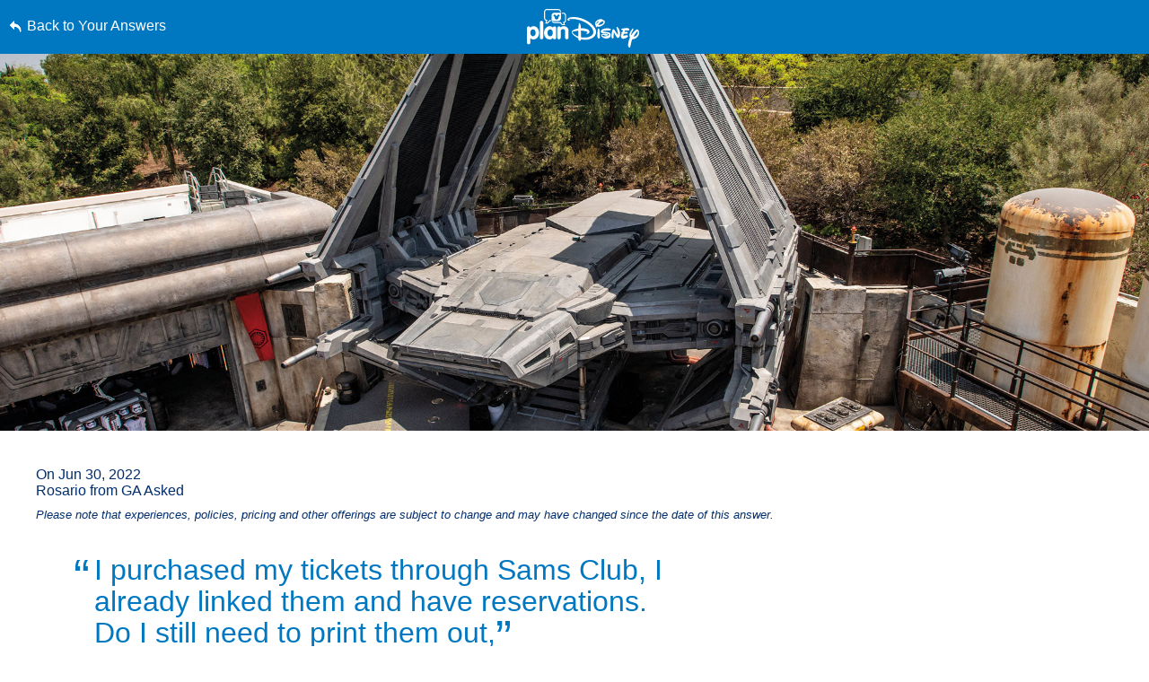

--- FILE ---
content_type: text/html; charset=utf-8
request_url: https://www.google.com/recaptcha/enterprise/anchor?ar=1&k=6LfbOnokAAAAAFl3-2lPl5KiSAxrwhYROJFl_QVT&co=aHR0cHM6Ly9jZG4ucmVnaXN0ZXJkaXNuZXkuZ28uY29tOjQ0Mw..&hl=en&v=PoyoqOPhxBO7pBk68S4YbpHZ&size=invisible&anchor-ms=20000&execute-ms=30000&cb=gemqb67zvq99
body_size: 48532
content:
<!DOCTYPE HTML><html dir="ltr" lang="en"><head><meta http-equiv="Content-Type" content="text/html; charset=UTF-8">
<meta http-equiv="X-UA-Compatible" content="IE=edge">
<title>reCAPTCHA</title>
<style type="text/css">
/* cyrillic-ext */
@font-face {
  font-family: 'Roboto';
  font-style: normal;
  font-weight: 400;
  font-stretch: 100%;
  src: url(//fonts.gstatic.com/s/roboto/v48/KFO7CnqEu92Fr1ME7kSn66aGLdTylUAMa3GUBHMdazTgWw.woff2) format('woff2');
  unicode-range: U+0460-052F, U+1C80-1C8A, U+20B4, U+2DE0-2DFF, U+A640-A69F, U+FE2E-FE2F;
}
/* cyrillic */
@font-face {
  font-family: 'Roboto';
  font-style: normal;
  font-weight: 400;
  font-stretch: 100%;
  src: url(//fonts.gstatic.com/s/roboto/v48/KFO7CnqEu92Fr1ME7kSn66aGLdTylUAMa3iUBHMdazTgWw.woff2) format('woff2');
  unicode-range: U+0301, U+0400-045F, U+0490-0491, U+04B0-04B1, U+2116;
}
/* greek-ext */
@font-face {
  font-family: 'Roboto';
  font-style: normal;
  font-weight: 400;
  font-stretch: 100%;
  src: url(//fonts.gstatic.com/s/roboto/v48/KFO7CnqEu92Fr1ME7kSn66aGLdTylUAMa3CUBHMdazTgWw.woff2) format('woff2');
  unicode-range: U+1F00-1FFF;
}
/* greek */
@font-face {
  font-family: 'Roboto';
  font-style: normal;
  font-weight: 400;
  font-stretch: 100%;
  src: url(//fonts.gstatic.com/s/roboto/v48/KFO7CnqEu92Fr1ME7kSn66aGLdTylUAMa3-UBHMdazTgWw.woff2) format('woff2');
  unicode-range: U+0370-0377, U+037A-037F, U+0384-038A, U+038C, U+038E-03A1, U+03A3-03FF;
}
/* math */
@font-face {
  font-family: 'Roboto';
  font-style: normal;
  font-weight: 400;
  font-stretch: 100%;
  src: url(//fonts.gstatic.com/s/roboto/v48/KFO7CnqEu92Fr1ME7kSn66aGLdTylUAMawCUBHMdazTgWw.woff2) format('woff2');
  unicode-range: U+0302-0303, U+0305, U+0307-0308, U+0310, U+0312, U+0315, U+031A, U+0326-0327, U+032C, U+032F-0330, U+0332-0333, U+0338, U+033A, U+0346, U+034D, U+0391-03A1, U+03A3-03A9, U+03B1-03C9, U+03D1, U+03D5-03D6, U+03F0-03F1, U+03F4-03F5, U+2016-2017, U+2034-2038, U+203C, U+2040, U+2043, U+2047, U+2050, U+2057, U+205F, U+2070-2071, U+2074-208E, U+2090-209C, U+20D0-20DC, U+20E1, U+20E5-20EF, U+2100-2112, U+2114-2115, U+2117-2121, U+2123-214F, U+2190, U+2192, U+2194-21AE, U+21B0-21E5, U+21F1-21F2, U+21F4-2211, U+2213-2214, U+2216-22FF, U+2308-230B, U+2310, U+2319, U+231C-2321, U+2336-237A, U+237C, U+2395, U+239B-23B7, U+23D0, U+23DC-23E1, U+2474-2475, U+25AF, U+25B3, U+25B7, U+25BD, U+25C1, U+25CA, U+25CC, U+25FB, U+266D-266F, U+27C0-27FF, U+2900-2AFF, U+2B0E-2B11, U+2B30-2B4C, U+2BFE, U+3030, U+FF5B, U+FF5D, U+1D400-1D7FF, U+1EE00-1EEFF;
}
/* symbols */
@font-face {
  font-family: 'Roboto';
  font-style: normal;
  font-weight: 400;
  font-stretch: 100%;
  src: url(//fonts.gstatic.com/s/roboto/v48/KFO7CnqEu92Fr1ME7kSn66aGLdTylUAMaxKUBHMdazTgWw.woff2) format('woff2');
  unicode-range: U+0001-000C, U+000E-001F, U+007F-009F, U+20DD-20E0, U+20E2-20E4, U+2150-218F, U+2190, U+2192, U+2194-2199, U+21AF, U+21E6-21F0, U+21F3, U+2218-2219, U+2299, U+22C4-22C6, U+2300-243F, U+2440-244A, U+2460-24FF, U+25A0-27BF, U+2800-28FF, U+2921-2922, U+2981, U+29BF, U+29EB, U+2B00-2BFF, U+4DC0-4DFF, U+FFF9-FFFB, U+10140-1018E, U+10190-1019C, U+101A0, U+101D0-101FD, U+102E0-102FB, U+10E60-10E7E, U+1D2C0-1D2D3, U+1D2E0-1D37F, U+1F000-1F0FF, U+1F100-1F1AD, U+1F1E6-1F1FF, U+1F30D-1F30F, U+1F315, U+1F31C, U+1F31E, U+1F320-1F32C, U+1F336, U+1F378, U+1F37D, U+1F382, U+1F393-1F39F, U+1F3A7-1F3A8, U+1F3AC-1F3AF, U+1F3C2, U+1F3C4-1F3C6, U+1F3CA-1F3CE, U+1F3D4-1F3E0, U+1F3ED, U+1F3F1-1F3F3, U+1F3F5-1F3F7, U+1F408, U+1F415, U+1F41F, U+1F426, U+1F43F, U+1F441-1F442, U+1F444, U+1F446-1F449, U+1F44C-1F44E, U+1F453, U+1F46A, U+1F47D, U+1F4A3, U+1F4B0, U+1F4B3, U+1F4B9, U+1F4BB, U+1F4BF, U+1F4C8-1F4CB, U+1F4D6, U+1F4DA, U+1F4DF, U+1F4E3-1F4E6, U+1F4EA-1F4ED, U+1F4F7, U+1F4F9-1F4FB, U+1F4FD-1F4FE, U+1F503, U+1F507-1F50B, U+1F50D, U+1F512-1F513, U+1F53E-1F54A, U+1F54F-1F5FA, U+1F610, U+1F650-1F67F, U+1F687, U+1F68D, U+1F691, U+1F694, U+1F698, U+1F6AD, U+1F6B2, U+1F6B9-1F6BA, U+1F6BC, U+1F6C6-1F6CF, U+1F6D3-1F6D7, U+1F6E0-1F6EA, U+1F6F0-1F6F3, U+1F6F7-1F6FC, U+1F700-1F7FF, U+1F800-1F80B, U+1F810-1F847, U+1F850-1F859, U+1F860-1F887, U+1F890-1F8AD, U+1F8B0-1F8BB, U+1F8C0-1F8C1, U+1F900-1F90B, U+1F93B, U+1F946, U+1F984, U+1F996, U+1F9E9, U+1FA00-1FA6F, U+1FA70-1FA7C, U+1FA80-1FA89, U+1FA8F-1FAC6, U+1FACE-1FADC, U+1FADF-1FAE9, U+1FAF0-1FAF8, U+1FB00-1FBFF;
}
/* vietnamese */
@font-face {
  font-family: 'Roboto';
  font-style: normal;
  font-weight: 400;
  font-stretch: 100%;
  src: url(//fonts.gstatic.com/s/roboto/v48/KFO7CnqEu92Fr1ME7kSn66aGLdTylUAMa3OUBHMdazTgWw.woff2) format('woff2');
  unicode-range: U+0102-0103, U+0110-0111, U+0128-0129, U+0168-0169, U+01A0-01A1, U+01AF-01B0, U+0300-0301, U+0303-0304, U+0308-0309, U+0323, U+0329, U+1EA0-1EF9, U+20AB;
}
/* latin-ext */
@font-face {
  font-family: 'Roboto';
  font-style: normal;
  font-weight: 400;
  font-stretch: 100%;
  src: url(//fonts.gstatic.com/s/roboto/v48/KFO7CnqEu92Fr1ME7kSn66aGLdTylUAMa3KUBHMdazTgWw.woff2) format('woff2');
  unicode-range: U+0100-02BA, U+02BD-02C5, U+02C7-02CC, U+02CE-02D7, U+02DD-02FF, U+0304, U+0308, U+0329, U+1D00-1DBF, U+1E00-1E9F, U+1EF2-1EFF, U+2020, U+20A0-20AB, U+20AD-20C0, U+2113, U+2C60-2C7F, U+A720-A7FF;
}
/* latin */
@font-face {
  font-family: 'Roboto';
  font-style: normal;
  font-weight: 400;
  font-stretch: 100%;
  src: url(//fonts.gstatic.com/s/roboto/v48/KFO7CnqEu92Fr1ME7kSn66aGLdTylUAMa3yUBHMdazQ.woff2) format('woff2');
  unicode-range: U+0000-00FF, U+0131, U+0152-0153, U+02BB-02BC, U+02C6, U+02DA, U+02DC, U+0304, U+0308, U+0329, U+2000-206F, U+20AC, U+2122, U+2191, U+2193, U+2212, U+2215, U+FEFF, U+FFFD;
}
/* cyrillic-ext */
@font-face {
  font-family: 'Roboto';
  font-style: normal;
  font-weight: 500;
  font-stretch: 100%;
  src: url(//fonts.gstatic.com/s/roboto/v48/KFO7CnqEu92Fr1ME7kSn66aGLdTylUAMa3GUBHMdazTgWw.woff2) format('woff2');
  unicode-range: U+0460-052F, U+1C80-1C8A, U+20B4, U+2DE0-2DFF, U+A640-A69F, U+FE2E-FE2F;
}
/* cyrillic */
@font-face {
  font-family: 'Roboto';
  font-style: normal;
  font-weight: 500;
  font-stretch: 100%;
  src: url(//fonts.gstatic.com/s/roboto/v48/KFO7CnqEu92Fr1ME7kSn66aGLdTylUAMa3iUBHMdazTgWw.woff2) format('woff2');
  unicode-range: U+0301, U+0400-045F, U+0490-0491, U+04B0-04B1, U+2116;
}
/* greek-ext */
@font-face {
  font-family: 'Roboto';
  font-style: normal;
  font-weight: 500;
  font-stretch: 100%;
  src: url(//fonts.gstatic.com/s/roboto/v48/KFO7CnqEu92Fr1ME7kSn66aGLdTylUAMa3CUBHMdazTgWw.woff2) format('woff2');
  unicode-range: U+1F00-1FFF;
}
/* greek */
@font-face {
  font-family: 'Roboto';
  font-style: normal;
  font-weight: 500;
  font-stretch: 100%;
  src: url(//fonts.gstatic.com/s/roboto/v48/KFO7CnqEu92Fr1ME7kSn66aGLdTylUAMa3-UBHMdazTgWw.woff2) format('woff2');
  unicode-range: U+0370-0377, U+037A-037F, U+0384-038A, U+038C, U+038E-03A1, U+03A3-03FF;
}
/* math */
@font-face {
  font-family: 'Roboto';
  font-style: normal;
  font-weight: 500;
  font-stretch: 100%;
  src: url(//fonts.gstatic.com/s/roboto/v48/KFO7CnqEu92Fr1ME7kSn66aGLdTylUAMawCUBHMdazTgWw.woff2) format('woff2');
  unicode-range: U+0302-0303, U+0305, U+0307-0308, U+0310, U+0312, U+0315, U+031A, U+0326-0327, U+032C, U+032F-0330, U+0332-0333, U+0338, U+033A, U+0346, U+034D, U+0391-03A1, U+03A3-03A9, U+03B1-03C9, U+03D1, U+03D5-03D6, U+03F0-03F1, U+03F4-03F5, U+2016-2017, U+2034-2038, U+203C, U+2040, U+2043, U+2047, U+2050, U+2057, U+205F, U+2070-2071, U+2074-208E, U+2090-209C, U+20D0-20DC, U+20E1, U+20E5-20EF, U+2100-2112, U+2114-2115, U+2117-2121, U+2123-214F, U+2190, U+2192, U+2194-21AE, U+21B0-21E5, U+21F1-21F2, U+21F4-2211, U+2213-2214, U+2216-22FF, U+2308-230B, U+2310, U+2319, U+231C-2321, U+2336-237A, U+237C, U+2395, U+239B-23B7, U+23D0, U+23DC-23E1, U+2474-2475, U+25AF, U+25B3, U+25B7, U+25BD, U+25C1, U+25CA, U+25CC, U+25FB, U+266D-266F, U+27C0-27FF, U+2900-2AFF, U+2B0E-2B11, U+2B30-2B4C, U+2BFE, U+3030, U+FF5B, U+FF5D, U+1D400-1D7FF, U+1EE00-1EEFF;
}
/* symbols */
@font-face {
  font-family: 'Roboto';
  font-style: normal;
  font-weight: 500;
  font-stretch: 100%;
  src: url(//fonts.gstatic.com/s/roboto/v48/KFO7CnqEu92Fr1ME7kSn66aGLdTylUAMaxKUBHMdazTgWw.woff2) format('woff2');
  unicode-range: U+0001-000C, U+000E-001F, U+007F-009F, U+20DD-20E0, U+20E2-20E4, U+2150-218F, U+2190, U+2192, U+2194-2199, U+21AF, U+21E6-21F0, U+21F3, U+2218-2219, U+2299, U+22C4-22C6, U+2300-243F, U+2440-244A, U+2460-24FF, U+25A0-27BF, U+2800-28FF, U+2921-2922, U+2981, U+29BF, U+29EB, U+2B00-2BFF, U+4DC0-4DFF, U+FFF9-FFFB, U+10140-1018E, U+10190-1019C, U+101A0, U+101D0-101FD, U+102E0-102FB, U+10E60-10E7E, U+1D2C0-1D2D3, U+1D2E0-1D37F, U+1F000-1F0FF, U+1F100-1F1AD, U+1F1E6-1F1FF, U+1F30D-1F30F, U+1F315, U+1F31C, U+1F31E, U+1F320-1F32C, U+1F336, U+1F378, U+1F37D, U+1F382, U+1F393-1F39F, U+1F3A7-1F3A8, U+1F3AC-1F3AF, U+1F3C2, U+1F3C4-1F3C6, U+1F3CA-1F3CE, U+1F3D4-1F3E0, U+1F3ED, U+1F3F1-1F3F3, U+1F3F5-1F3F7, U+1F408, U+1F415, U+1F41F, U+1F426, U+1F43F, U+1F441-1F442, U+1F444, U+1F446-1F449, U+1F44C-1F44E, U+1F453, U+1F46A, U+1F47D, U+1F4A3, U+1F4B0, U+1F4B3, U+1F4B9, U+1F4BB, U+1F4BF, U+1F4C8-1F4CB, U+1F4D6, U+1F4DA, U+1F4DF, U+1F4E3-1F4E6, U+1F4EA-1F4ED, U+1F4F7, U+1F4F9-1F4FB, U+1F4FD-1F4FE, U+1F503, U+1F507-1F50B, U+1F50D, U+1F512-1F513, U+1F53E-1F54A, U+1F54F-1F5FA, U+1F610, U+1F650-1F67F, U+1F687, U+1F68D, U+1F691, U+1F694, U+1F698, U+1F6AD, U+1F6B2, U+1F6B9-1F6BA, U+1F6BC, U+1F6C6-1F6CF, U+1F6D3-1F6D7, U+1F6E0-1F6EA, U+1F6F0-1F6F3, U+1F6F7-1F6FC, U+1F700-1F7FF, U+1F800-1F80B, U+1F810-1F847, U+1F850-1F859, U+1F860-1F887, U+1F890-1F8AD, U+1F8B0-1F8BB, U+1F8C0-1F8C1, U+1F900-1F90B, U+1F93B, U+1F946, U+1F984, U+1F996, U+1F9E9, U+1FA00-1FA6F, U+1FA70-1FA7C, U+1FA80-1FA89, U+1FA8F-1FAC6, U+1FACE-1FADC, U+1FADF-1FAE9, U+1FAF0-1FAF8, U+1FB00-1FBFF;
}
/* vietnamese */
@font-face {
  font-family: 'Roboto';
  font-style: normal;
  font-weight: 500;
  font-stretch: 100%;
  src: url(//fonts.gstatic.com/s/roboto/v48/KFO7CnqEu92Fr1ME7kSn66aGLdTylUAMa3OUBHMdazTgWw.woff2) format('woff2');
  unicode-range: U+0102-0103, U+0110-0111, U+0128-0129, U+0168-0169, U+01A0-01A1, U+01AF-01B0, U+0300-0301, U+0303-0304, U+0308-0309, U+0323, U+0329, U+1EA0-1EF9, U+20AB;
}
/* latin-ext */
@font-face {
  font-family: 'Roboto';
  font-style: normal;
  font-weight: 500;
  font-stretch: 100%;
  src: url(//fonts.gstatic.com/s/roboto/v48/KFO7CnqEu92Fr1ME7kSn66aGLdTylUAMa3KUBHMdazTgWw.woff2) format('woff2');
  unicode-range: U+0100-02BA, U+02BD-02C5, U+02C7-02CC, U+02CE-02D7, U+02DD-02FF, U+0304, U+0308, U+0329, U+1D00-1DBF, U+1E00-1E9F, U+1EF2-1EFF, U+2020, U+20A0-20AB, U+20AD-20C0, U+2113, U+2C60-2C7F, U+A720-A7FF;
}
/* latin */
@font-face {
  font-family: 'Roboto';
  font-style: normal;
  font-weight: 500;
  font-stretch: 100%;
  src: url(//fonts.gstatic.com/s/roboto/v48/KFO7CnqEu92Fr1ME7kSn66aGLdTylUAMa3yUBHMdazQ.woff2) format('woff2');
  unicode-range: U+0000-00FF, U+0131, U+0152-0153, U+02BB-02BC, U+02C6, U+02DA, U+02DC, U+0304, U+0308, U+0329, U+2000-206F, U+20AC, U+2122, U+2191, U+2193, U+2212, U+2215, U+FEFF, U+FFFD;
}
/* cyrillic-ext */
@font-face {
  font-family: 'Roboto';
  font-style: normal;
  font-weight: 900;
  font-stretch: 100%;
  src: url(//fonts.gstatic.com/s/roboto/v48/KFO7CnqEu92Fr1ME7kSn66aGLdTylUAMa3GUBHMdazTgWw.woff2) format('woff2');
  unicode-range: U+0460-052F, U+1C80-1C8A, U+20B4, U+2DE0-2DFF, U+A640-A69F, U+FE2E-FE2F;
}
/* cyrillic */
@font-face {
  font-family: 'Roboto';
  font-style: normal;
  font-weight: 900;
  font-stretch: 100%;
  src: url(//fonts.gstatic.com/s/roboto/v48/KFO7CnqEu92Fr1ME7kSn66aGLdTylUAMa3iUBHMdazTgWw.woff2) format('woff2');
  unicode-range: U+0301, U+0400-045F, U+0490-0491, U+04B0-04B1, U+2116;
}
/* greek-ext */
@font-face {
  font-family: 'Roboto';
  font-style: normal;
  font-weight: 900;
  font-stretch: 100%;
  src: url(//fonts.gstatic.com/s/roboto/v48/KFO7CnqEu92Fr1ME7kSn66aGLdTylUAMa3CUBHMdazTgWw.woff2) format('woff2');
  unicode-range: U+1F00-1FFF;
}
/* greek */
@font-face {
  font-family: 'Roboto';
  font-style: normal;
  font-weight: 900;
  font-stretch: 100%;
  src: url(//fonts.gstatic.com/s/roboto/v48/KFO7CnqEu92Fr1ME7kSn66aGLdTylUAMa3-UBHMdazTgWw.woff2) format('woff2');
  unicode-range: U+0370-0377, U+037A-037F, U+0384-038A, U+038C, U+038E-03A1, U+03A3-03FF;
}
/* math */
@font-face {
  font-family: 'Roboto';
  font-style: normal;
  font-weight: 900;
  font-stretch: 100%;
  src: url(//fonts.gstatic.com/s/roboto/v48/KFO7CnqEu92Fr1ME7kSn66aGLdTylUAMawCUBHMdazTgWw.woff2) format('woff2');
  unicode-range: U+0302-0303, U+0305, U+0307-0308, U+0310, U+0312, U+0315, U+031A, U+0326-0327, U+032C, U+032F-0330, U+0332-0333, U+0338, U+033A, U+0346, U+034D, U+0391-03A1, U+03A3-03A9, U+03B1-03C9, U+03D1, U+03D5-03D6, U+03F0-03F1, U+03F4-03F5, U+2016-2017, U+2034-2038, U+203C, U+2040, U+2043, U+2047, U+2050, U+2057, U+205F, U+2070-2071, U+2074-208E, U+2090-209C, U+20D0-20DC, U+20E1, U+20E5-20EF, U+2100-2112, U+2114-2115, U+2117-2121, U+2123-214F, U+2190, U+2192, U+2194-21AE, U+21B0-21E5, U+21F1-21F2, U+21F4-2211, U+2213-2214, U+2216-22FF, U+2308-230B, U+2310, U+2319, U+231C-2321, U+2336-237A, U+237C, U+2395, U+239B-23B7, U+23D0, U+23DC-23E1, U+2474-2475, U+25AF, U+25B3, U+25B7, U+25BD, U+25C1, U+25CA, U+25CC, U+25FB, U+266D-266F, U+27C0-27FF, U+2900-2AFF, U+2B0E-2B11, U+2B30-2B4C, U+2BFE, U+3030, U+FF5B, U+FF5D, U+1D400-1D7FF, U+1EE00-1EEFF;
}
/* symbols */
@font-face {
  font-family: 'Roboto';
  font-style: normal;
  font-weight: 900;
  font-stretch: 100%;
  src: url(//fonts.gstatic.com/s/roboto/v48/KFO7CnqEu92Fr1ME7kSn66aGLdTylUAMaxKUBHMdazTgWw.woff2) format('woff2');
  unicode-range: U+0001-000C, U+000E-001F, U+007F-009F, U+20DD-20E0, U+20E2-20E4, U+2150-218F, U+2190, U+2192, U+2194-2199, U+21AF, U+21E6-21F0, U+21F3, U+2218-2219, U+2299, U+22C4-22C6, U+2300-243F, U+2440-244A, U+2460-24FF, U+25A0-27BF, U+2800-28FF, U+2921-2922, U+2981, U+29BF, U+29EB, U+2B00-2BFF, U+4DC0-4DFF, U+FFF9-FFFB, U+10140-1018E, U+10190-1019C, U+101A0, U+101D0-101FD, U+102E0-102FB, U+10E60-10E7E, U+1D2C0-1D2D3, U+1D2E0-1D37F, U+1F000-1F0FF, U+1F100-1F1AD, U+1F1E6-1F1FF, U+1F30D-1F30F, U+1F315, U+1F31C, U+1F31E, U+1F320-1F32C, U+1F336, U+1F378, U+1F37D, U+1F382, U+1F393-1F39F, U+1F3A7-1F3A8, U+1F3AC-1F3AF, U+1F3C2, U+1F3C4-1F3C6, U+1F3CA-1F3CE, U+1F3D4-1F3E0, U+1F3ED, U+1F3F1-1F3F3, U+1F3F5-1F3F7, U+1F408, U+1F415, U+1F41F, U+1F426, U+1F43F, U+1F441-1F442, U+1F444, U+1F446-1F449, U+1F44C-1F44E, U+1F453, U+1F46A, U+1F47D, U+1F4A3, U+1F4B0, U+1F4B3, U+1F4B9, U+1F4BB, U+1F4BF, U+1F4C8-1F4CB, U+1F4D6, U+1F4DA, U+1F4DF, U+1F4E3-1F4E6, U+1F4EA-1F4ED, U+1F4F7, U+1F4F9-1F4FB, U+1F4FD-1F4FE, U+1F503, U+1F507-1F50B, U+1F50D, U+1F512-1F513, U+1F53E-1F54A, U+1F54F-1F5FA, U+1F610, U+1F650-1F67F, U+1F687, U+1F68D, U+1F691, U+1F694, U+1F698, U+1F6AD, U+1F6B2, U+1F6B9-1F6BA, U+1F6BC, U+1F6C6-1F6CF, U+1F6D3-1F6D7, U+1F6E0-1F6EA, U+1F6F0-1F6F3, U+1F6F7-1F6FC, U+1F700-1F7FF, U+1F800-1F80B, U+1F810-1F847, U+1F850-1F859, U+1F860-1F887, U+1F890-1F8AD, U+1F8B0-1F8BB, U+1F8C0-1F8C1, U+1F900-1F90B, U+1F93B, U+1F946, U+1F984, U+1F996, U+1F9E9, U+1FA00-1FA6F, U+1FA70-1FA7C, U+1FA80-1FA89, U+1FA8F-1FAC6, U+1FACE-1FADC, U+1FADF-1FAE9, U+1FAF0-1FAF8, U+1FB00-1FBFF;
}
/* vietnamese */
@font-face {
  font-family: 'Roboto';
  font-style: normal;
  font-weight: 900;
  font-stretch: 100%;
  src: url(//fonts.gstatic.com/s/roboto/v48/KFO7CnqEu92Fr1ME7kSn66aGLdTylUAMa3OUBHMdazTgWw.woff2) format('woff2');
  unicode-range: U+0102-0103, U+0110-0111, U+0128-0129, U+0168-0169, U+01A0-01A1, U+01AF-01B0, U+0300-0301, U+0303-0304, U+0308-0309, U+0323, U+0329, U+1EA0-1EF9, U+20AB;
}
/* latin-ext */
@font-face {
  font-family: 'Roboto';
  font-style: normal;
  font-weight: 900;
  font-stretch: 100%;
  src: url(//fonts.gstatic.com/s/roboto/v48/KFO7CnqEu92Fr1ME7kSn66aGLdTylUAMa3KUBHMdazTgWw.woff2) format('woff2');
  unicode-range: U+0100-02BA, U+02BD-02C5, U+02C7-02CC, U+02CE-02D7, U+02DD-02FF, U+0304, U+0308, U+0329, U+1D00-1DBF, U+1E00-1E9F, U+1EF2-1EFF, U+2020, U+20A0-20AB, U+20AD-20C0, U+2113, U+2C60-2C7F, U+A720-A7FF;
}
/* latin */
@font-face {
  font-family: 'Roboto';
  font-style: normal;
  font-weight: 900;
  font-stretch: 100%;
  src: url(//fonts.gstatic.com/s/roboto/v48/KFO7CnqEu92Fr1ME7kSn66aGLdTylUAMa3yUBHMdazQ.woff2) format('woff2');
  unicode-range: U+0000-00FF, U+0131, U+0152-0153, U+02BB-02BC, U+02C6, U+02DA, U+02DC, U+0304, U+0308, U+0329, U+2000-206F, U+20AC, U+2122, U+2191, U+2193, U+2212, U+2215, U+FEFF, U+FFFD;
}

</style>
<link rel="stylesheet" type="text/css" href="https://www.gstatic.com/recaptcha/releases/PoyoqOPhxBO7pBk68S4YbpHZ/styles__ltr.css">
<script nonce="15HlQz6gUtApFoyXaqwrkA" type="text/javascript">window['__recaptcha_api'] = 'https://www.google.com/recaptcha/enterprise/';</script>
<script type="text/javascript" src="https://www.gstatic.com/recaptcha/releases/PoyoqOPhxBO7pBk68S4YbpHZ/recaptcha__en.js" nonce="15HlQz6gUtApFoyXaqwrkA">
      
    </script></head>
<body><div id="rc-anchor-alert" class="rc-anchor-alert"></div>
<input type="hidden" id="recaptcha-token" value="[base64]">
<script type="text/javascript" nonce="15HlQz6gUtApFoyXaqwrkA">
      recaptcha.anchor.Main.init("[\x22ainput\x22,[\x22bgdata\x22,\x22\x22,\[base64]/[base64]/MjU1Ong/[base64]/[base64]/[base64]/[base64]/[base64]/[base64]/[base64]/[base64]/[base64]/[base64]/[base64]/[base64]/[base64]/[base64]/[base64]\\u003d\x22,\[base64]\x22,\x22woxew5haw5RGw7LDsMKvfMKUcMKHwrdHfgJeS8O2cmIowqM7JFAJwrYXwrJkbAcABT1BwqXDth3Du2jDq8OJwpggw4nCpDTDmsOtaUHDpU5cwqzCvjVcSy3DiyhZw7jDtngWwpfCtcOXw5vDow/CqhjCm3R5ZgQ4w6bCqyYTwqLCpcO/worDuWU+wq85BRXCgx5SwqfDucOnFDHCn8OXSBPCjybCiMOow7TCgcKuwrLDscOOVnDCiMKmLDUkLcKwwrTDlwYCXXo2U8KVD8KKVmHChlzCqMOPcx7CisKzPcO0a8KWwrJaPMOlaMO7PyF6M8KswrBEbkrDocOyXsOUC8O1YEPDh8OYw7/Cr8OAPF/DkTNDw7Mpw7PDkcK4w5JPwqh4w5nCk8Okwocrw7ovw7oVw7LCi8K9wr/DnQLCr8OTPzPDhErCoBTDrh/CjsOOGcOeAcOCw7rCjsKAbyrClMO4w7Azfn/ChcOZTsKXJ8O4dcOsYH7CnRbDuyfDozEcKEIFcnIKw64Kw7rCvRbDjcKdUnMmAwvDh8K6w40Ow4dWawTCuMO9wqDDncOGw73CojrDvMOdw44dwqTDqMKOw4p2ARTDvsKUYsKrB8K9QcKfE8Kqe8KkYhtRQCDCkEnCpsO/[base64]/CqcK7w7B9wrsHAcKFB3fCg8KBw5/Cp8O/woQFOsKnYynCnsKmwpnDuXhBL8KAIhTDvGbCtcO5Nnsww6JqDcO7wqTClmN7Nkp1wp3CqQvDj8KHw7PCuSfCkcO2ECvDpHIMw6tUw43Cv1DDpsOswrjCmMKcTlI5A8Osem0+w73Dj8O9awApw7wZwo/CmcKfa2s1G8OGwoEBOsKPHQ0xw4zDqMOvwoBja8OJfcKRwpEdw60NUcOWw5s/w4/CssOiFGjCoMK9w4pAwrR/w4fCh8KUNF9OGMKKKMKBKFjDmi/DlsK8woAqwqN7wrfCqXEONV3CvsKswonDlsKdwrTCgwwIFH4Qw4URw6TCl1JyUCPCpF/[base64]/F3l+EsOfw5g/[base64]/CscOVCsKURMKCHcKjw4LDnTXDqMKzwqgUFsKmc8OfAHdWSMOiw5PCmMKnw79dwq3CqTjDicObBHTDr8OlSgB7wpDCg8Obwq8wwpnDgWzCoMKBwrxjwoPCq8O/KsKFw55iJXoRVmrCm8KMRsORwpLCvivDiMKKw7nDpMKywq3DiCk/MxnCkkzCknQFCChvwrVpfMOHEHF6w7zCvlPDhFfCnsKeCsKdw6EnW8O+wp3CuEPDpS0zw63CpsK8Y2gKwpbCn2BvecKzC3jDnMKlC8OPwpkPwoYLwocqwp7DqT3CoMKgw40nw7bCrcKvw5BIVQjCn2LCjcKZw54bw6/CtDrCg8O5wqzDpjpLfMOPwpJHw6hJwq1MP3XDg1lNLhPClMORwo3CtkdtwoI6w7gBwofCnMOVWcK5MlnDnMOcw4/DvcOaDcK7QwLDoANAS8KJI1hXw6vDrn7DncOfwqhmADQWw6ogw4jCrMOywpXDpcKLw44JDsOQw6tEwqHDl8OcOcKOwpQrT3/[base64]/Cg8O2LcKCFMKeQ8Kiw4rDtMO5F8Ktw7fCrcOtwrgPbCPDgE7DlVBpw7NJAsOnwrFSE8OEw5EfcMKpEMOOwqEmw49CYiXCv8KYZBjDmi7CvkfCi8KYaMO4w6AQwofDpR1TMD8Ww4hZwokeaMK2WG7DrV5AcXfDlMKdwrJ/QsKOXsK/woIrTsO9w4tEPlA9wqDDu8KsOnnDmMOgwojCm8KADA5vw608IBVSHQHDvy53BE5UwrXDok8zb3lJSMOHwpDDosKnwrrDg1RmFyzCrMKVPsOcOcOJw5TCvBU9w5c/LXHDrVACwo3CrmQyw6XDjBjCn8OIfsK8woU3w7JRwrEcwq1jwrcYw7rDthY6D8KdcMOyWwTCoi/[base64]/PwLCrBkOw7Yjw4TDkhRLwqg7EiXCscO4w5vCoV7DncKcwoRZTMOgdsOoS04uwqbDjxHDr8KffzpUSmEzaAzCpQNiaUo+wrsXfx1WWcKgwrNrwqbChMOTw4DDpMKPAC4fwpTCgMOTPRQ7w5jDu30ZecKgGCd9YyTCqsOlw5/[base64]/DicO/bcOQw5TChk4Ywpddc8KTw6bDvMODAHkFw4nDn3/[base64]/wpnCv8K8w7MIUVrDj8OZegBqa1lswqxIHWvCvMOEdsKVAiVsw5Zkw69wZ8OKUsOrw7HCkMKgw4vDh30ke8KnREvCpDlGNAgGwoxGbG0LVcOIM3gbEVZRdkNzYD8bF8OeNw1Wwo3DoUvDq8K8wq4jw7LDpz3Dm31/W8KTw57ChGBFDsKjKHrCm8OrwqIgw5bCk0ZQwojCmcOlw7fDvMOZHsKEwq3DrmhEE8Opwr5swpolwqJOMEd+M1AAOMKGwoXDqMK6PsOMwrfDvUN/w7zCt2gKwrVcw6Q8w6csdMOEMMOwwpAMdcOIwoMwTzV6wrouCGlgw5o1HcOowpLDmTDDjsOVwpDDpDjDrxHCh8K/IsKRUMKpwoc2wqcoE8KFwo5NGMOrwp8xwp7DmCfDhTlsVDbCuRE1CMOcwo/DjMOvAF7CvAkxw48Xw5RqwoXCmT5VcG/CrcKQwpUhwrzDl8KXw7VZb3tnwrfDmcOjw4/DsMKBwqBLSMKUw6TDjMKjVsOYGMOiEEpzMsOsw7bCoj8YwrXDolAfw6dkw6rCsCFSfcOaAsKMbsKUfMOZw7ZYK8KYAHTDlMK/H8KVw6wta2jDvcKlw7zDgiPDoHcPKXpDBH0Mwr7DpgTDlRfDrMOhBWrDqxvDm2LCnw/[base64]/[base64]/CuzfDvcOiSV/Csw7CmMO3wpLDlsKoPV3Dn8K5w5srwrbDtcKHw7TCtSNKD24nw7tnwrwbCQzCoiAhw5LClcOKFzcnA8K4wqbCrlkvwrl8RMOgwpUSdlXCkWnDisOgT8KGcWxQFMKuw7t0w57CuA1rCmc2AS5CwqHDplRmw7YzwoAaAG/DmMOuwq7CiigbQMKwPcKtwo0QOWNuw6ELF8KresKwe1BrPHPDksKxwqfCsMKZZMOSw5PCoBAwwofDvcKcbMKawrFPw5rDhwQSwo3CqMOcUMO2PMKOwpnCmMK6MMOKwp5NwrfDqcKkYi49w6zDh1xtw5pYFGRewoXDiSrCuGHDm8O+Uz/[base64]/AMO+w6FpwojCtR0cBsKdGMOmw7vCucKpwoPDhMOuasKiw6bDnMOPw4HCisK4w6JbwqcmVWEcIcKvw7vDp8O0Hwp0PkcEw6x5FB3Cn8OdMsKew7LDmsOtw4HDksOQBcOVKx/[base64]/Cgw7DocKVwoTDlBnCvsK0w7lqw4QHwoxlwpvCjsORw7TCh2BhPCMtECQRwpjDo8Owwq/CjsKtw4PDlFnDqEkNbx1fH8K+CH/DjX0Dw4HCn8OWA8OgwptHPcK5wqjCqcKcw5Qkw5fDvMO+w67DtcK0a8KvbDrCo8Kcw4zCtxvDgTfDqMKXwpHDoycMwpBvwqtLwpvClsOsbQEZHCvDucO/Pi7DjcOvw6vDjjlvw5nDv1HCksK8wrLDiBHCkA0dX1UKwo7CtEfCg0gfTsObwqU2RSXDthdWV8KVw4PDi2p/wp3CkMOfaDfCiHPDqcKNVMOVa2XDpMOpHTEMYEQbfkhywpDCiC7CpzdBw5bCkizCnWg4AMK6woDDu0fCmFgNw7bCh8O8PQjCpcOWd8OEPm8cMC7DjigbwqgowrXChl/DlxU5wo/Dl8KifsKlDsKpw6zDsMKmw5t+CMOnNMK0LlDCngDDoG0QDAPCgMOIwpkrV3khw7/CrnElIyHClEpDKMK1QGdZw53ClSfDoVU4wr5pwrJWQTDDlsKTDkwKCxhtw73DuBtiwp/[base64]/CtMOaw6dYw7vCo0Q9VQ8Jw5jDkxAzwr/DmMONw5gGw4giDHbCrsOuV8KSw74EBMKXw51aQSnDu8ObXcOER8OhXznCm3HCrhfDsyHCmMKaBMKgA8KVDRvDkQjDoE7DocObwonCssK/w4AeS8OBw7BCciPDqU/DnE/DlUzDtjUxLkDDpcOGwpLDusKPwqbCsVtYcC7CplN1cMK+w5jCpcOwwonDphvCjDM/ahcAMVk8AlTDv0rDk8KpwqzCjsOiKsOWwrfDv8O1dmPDnELDuHTDtcO8dMOHwoTDiMKXw4LDhMKHJxVMwr5WwrXDk3Vhwr3CpsOZwpVlw4ROw4HDucOfXzvCrErDo8O4w5wzw5VOdMOdwoHCkU3Du8O/w7DDmcOfSDHDm8Ovw5PDiQLCg8Kea0rCgEYBw47ChMOGwpokPsKlw6/Cj25ew7F9w53ClsOGacOddxvCp8OrU33DnXcpwobCiV4zwpppw4svYkLDomJtw6NTwoU1wqY5wrN/wopoJxLCiQjCuMKmw5/[base64]/Cj1Eew7HChWbCv0zCoMOyVMOZNUpfDGzDocORw5MHBHvCt8KkwqPCn8K+w7ojb8KQwrNtZcKYGMOkHMOMw5jDvcKXPVTDqGBiC31EwrwtZMOdfyVTasOewrDCvcOewrZ5A8KPw5/DqBB6w4fDksOdw7XDgsO3wrluwqHCmFXDqxvCnsKVwrDCuMODwpfCrcO3wonClcKaZjoOBsORw7dGwrIEQmjCjCPCpMKUwo7DpcOOPMKawobDnsOyLXcAEiEpTMK/[base64]/[base64]/Djkh7w6IvwobCkhrDqmQ4d8KOw5TCjcKawox8bQjCqwXCg8KAwoJ/wowDw4dXwoAUwqklVyTCmwkGY30WbcKNGWrCj8OLI0/DvGY/[base64]/DqjJ4RVwxZsKHMkoOwrUuwpjDgmtSw4PDlcOBw4LDgAswEMKqwrzDqcOVwrt7wqMEXmhsNzvCnAnDpnPDunzCqsK5IsKiwpHDtR3CuWUYw6o1HMOuDlLCscOew6/CksKJJsK4WhB7woFwwp8/w45pwpsybsKACwUVHhhATMOjPWPCisKww4pNwrLDtBU5wpwowqUWwq17fldrMmoMKcO2XA3CvU7DvsOmfVF3wqHDucO3w45LwozDnRJYCxFqw4PDlcOLT8KnP8KKw7RFdE/CpjHCm2l0wrkqMMKIw4vDq8K/[base64]/DjcOAXcKidQNew4oLwokHw5bDqcKVwqkRH0vCtMKQw6p/[base64]/WnduTcOlPMK/wo4CwrE9QjfDk3YkIMOCflrCh23DvsOLwrRoEcOsVsKawqdYwq8xw5vDpg0Ew40FwrUqVsOsK0oKwpLCkcKVDBnDisO7w6dHwrZJwqEUcUDDpyjDonLClyghNFolbMKgDMKww7IRMAfClsOsw6jCvsKxTQjDqD/DlMKzGsOtYSzDg8Kewp47w6sbw7bDnGZVw6rDjh/CmsOxwrBWNER9w6hzwqLCkMO5fSfDpR7CusKuZMOdUHdcwqbDsCXCpBUAQ8Oyw4VeXMOJV1J6wpgrcMO/WcK2esOGAF86wpgwwrjDtsO7wprDmMOgwq9mwqjDrsKRWMOCZ8OTM0rCsnjCkULClHU7wqfDjsOewpEgwrXCpsK3NcOPwqxAw7zCnsK7w4DDgcKKwofDlG3CnTbDg1cfMcK6IsO9di1/wqFOwpw6wqHCvMKFF2LDslFBFcKXETzDhwUVA8OIwp7CoMK9wp3Ck8O9U0PDusKdwpUHw5LDoUHDqysVwpDDl3NmwpDCg8OjBsKAwpXDjcOBADU/wrPCo088L8ORwpMKHcKaw60fV1NAJcORdcKoF2HCpSgqwo9vw4XCpMK1wpYlY8OCw6vCtcOdwrLDpXjDn2FMwprDicKCwqfClsKCQcK/[base64]/w5p5TcO9wqFWwpbDvwp5Oj8iRWJGw6JzUsKhw4dNw5XDn8Osw4w1w5rDuyDCqsKIwp/DlxTDkDQxw58oK2fDgXpHw5HDhGbCrjTCuMOuwqzCl8KuDsK6w6Zlw4Y3a1lfTG9qw65dw4XDtkTDgMOHwqLDosK/wqzDtMOGdAdMUWESdE4kC03DmsOSwoxUw4UIDcK5RsKVw7vCk8OzMMOFwp3Ct2s2J8OOI1XCr2d/wqXDnwPDqFcNVMOYw5ciwqDCoRx7KkLDgMK0wpYzNsKww4LDoMO7D8OuwposXxvDrkDDvVgxw4zCglgXRsOHGyPDlUUUwqcnWsKVYMO3DcKKBWE8wp1rwpZxw6h5woZNw4PCkBQje14DEMKdw694GMO2wrPDmcOeN8Oew6/[base64]/Cj8KxVmbDjTIVdHpHDXDCjcK/[base64]/Z8KcZsOKfiTDrT8WwrPClsOpw6/Co1REdcKgX2QpQsOtw4IjwoVcNR3CiDlVwr8ow77CssKcwqo4DcKWw7nCusOyKmTCj8KJw6s6w7l9w7w2BcKsw45Nw5xQCwLDgErCisKWw6cNw48hw5/Co8KpK8KZewLDo8O6MsOlOkzCuMKNIinDsn9wYzHDuCDCoXk5T8OWKcKzw77Dn8K2RMOswqIQw6ofSlYTwoofw7/Cu8OqI8Obw5E6wohtPMKcwpjDncOvwrAXFMKNw6VjwpHClmrCk8Oaw4vCs8Kaw4BoFMKMQsKdwrLCrCbCu8KywogYFVZTN0bCn8KbYHhzFsK6U0vClcOPwrjCqAAbw5XCnEPChF3DhzxpP8Kfw7fCu3Vuwo3CvC1Ywr/Co2DCksKoeGg9w5vCrMKIw5TDrlvCvsOjXMO+RxwvMjFQV8OEw73Di092EwDDqsO8wrPDgMKHOMKsw5JePD/[base64]/[base64]/DqipBw57DtgjCt0hQw4JKEsKKw5zDoS7CkMKjw5oHw6/[base64]/VcOkP8OTw6DDrgEVw63Cu8KyIMKdNDPDumwKw6nDgMK4wrbDpcK/w6BgL8OKw4IVYMKHFl0Fwq7DrCole1giZBrDqlfCuDx0eR/[base64]/wpLCghfCgcOJHUB1aAsqwoLCvcOEw4nCm8Kcw6EvbQQgT2cJw4DDiEfCuAnCrcO+w6nChcKbdXbCgWDCkMOmwpnClsOKwo95TmDCgkklRW/CmcONNF3CnW7CocOXwp3ClGkDKi03w7/CsmLDgwcUOApVwofDthdxeTJPTcKNKMOrOxnClMKiecOlw5cLTUZCwrbCi8O1IcKfBAQEAsOHwrHCig7DuQlnwpLDnsKLwqXDqMK0wpvCqcOjwq99w4TChcKbesKRwrTCvQkgwqslSyvCm8KVw7fDjsKXM8Odb37Dg8O/[base64]/[base64]/Cs8KLwoV+w6ZMwp/CnURUeMKyWFEfwqxcw7cywqPCrBIZMMKFw7pRw67DgcOlw7rDih09KijCmsKQwp4xw5/[base64]/CucO8esKEw5MnUlZnw5BLJMOjQMKkaMOqw5wWwrF/AsO0woxrJsKYw6Anw5A0GcKnQMK5HcOgDmBEwrrCqHLDm8KYwq/Dg8OYbMKuUEYJARcUWFkVwo88AVnDocO0wopdOR5Zw60GKhvDt8OSw6HDonDDkcOuYcOwE8Kawoo+TsOLTS9IVU93DQfCglfCicK/IcKXw6fCjcO7YSHDv8O9Y1LDgMOPLTkCX8KtO8Olw77DmQbDgMOtw77CosOnw4jDpX1xdzIGw5ZmSTbDvsOBw60xw4J5wo9ewr7CsMKjJgAyw4V8w7XCpVbDh8OdMMK3D8O7wrrDpcOabV4bwooRWVIgA8KKw6vCjwbDjMKPwpAhT8KgVxMiw4/DmV7DvW7Co2XCl8Kgw4ZuScOswpvCtMKpfsOWwqdGw4jCn2/DocOuVMK2wpEIwr5EVWcXwpzCiMOQQU9Zw6VTw4vCqSVMw7QmNgYww7F+w5HDpMO0AmgAbg/DscO2wp1ubcKtwovDncO/GsKgWMOMCsK1N2rCicKqwpLDmsOsMjQ8Y03CiUtowpXDpDDCmMORC8OkB8OJUUFzBMK2wrDDi8O6w5xiF8OfYMK7asO/[base64]/CssOsw4LDim/[base64]/NlTDnyzCq8OFGSrDl8KMwrUEHsK6w6V8w4oFBUk6ScKodn3CoMOXwrl3w5jCp8KTw7I5AhvDvWfClj5Lw5E/woYfMgoFw54OeSnCgBINw6LDisK2URYIwr9qw5YxwoHDsx/CpSPChcOZwq7DpcKlKlAaZcK3wq/DnibDoHIlJsOQLsOhw7wiPcOPwoHCucKhwr7DjMOPEShfakLDjFjCssOQwrzCihIzwp7CjsOdMkTCgcKSQMOxOsOWw7jDnQTCnhxJcFzCqW8YwrHCnAlPf8KiOcKIbXTDrULCkngMb8KkBsOEwo/[base64]/[base64]/FXcawr4swpfDt8K3wrDCqMKNw47CuMKywq9aw4sUAAY1wpw/csODw4jDplN8awhRfcOMwpnCmsOEEUzDnnvDhDR/IsKvw6XDt8K8wrHCuhw9wp7DuMKfbsK9w7VEbQHChsK7ZCUTw6LDiE3DkDxLwqtEHW1pRDrDq2fCqMO6DhDDnsKPwoQdYMOZwqjDmMOyw5nCpsKdwo3ClmDCs0DDvMOAUETCrsOLfjbDkMOzwojChE3DhsK3Hg/CqMK3fMKfw47CoAHDiEJ7w6kbaU7CtMOEV8KCTcO2Q8OZacKjwqkCcnTCjSTDqcKpFcKOw7bDvwDCsE06w73CvcOIwoLDrcKPPCTCvcOGw4g+JD/CrcKeJmJqaVfDtsKKURk6csKVYsKyW8KZw67Cj8Ola8OzU8OUwp04dVHCo8K/wrPCscObwoEswpDCsWhZJsOYGm7CjcOyFQBkwpAJwpV3BsKTw5MNw5F2wrXCrmzDl8KhX8KCwpF5wqJ6w4PCiCI1w4DDgFXCgMOnw6pAY2JTwqLDkCdwwpJ3M8O/wqHDqw5dw7HCmsKaGsK5LwTClxLCuEEowo5ewpobMMKGVj11w7/[base64]/F8O/F8K8dsOpw7I2wpvDq3fCs8O2w6ECw4MbNigKwrZUH3lpw5QZwpNIw5I4w5HCgcOnQ8OzwqTDvsKMDsOIK0Z0F8KEBTDDrmbDiiTCnMKpIMOEFMOgwrs6w4bCjkDCgsOewrrDocOhSBR2wrZiwrrDnsKgwqIXRFt6QsKldh/CsMOxZ1fDuMKWS8KkC0/[base64]/DuMOFI8OFw7fCtz5AZ8Ktw5YSAmXCrsOkw6fDhSXDpsKTMjbDix/Cp3VhfcOhLjnDn8O/[base64]/DpyHDi8K/wo9LwrnCkRJww7vCgBHCo8O5w6/DqWpfwoIFw7Ekw77DmH/CqXPDq3bCt8KCJ0TCtMKSwo/DkEUwwqMvI8KMw4hRO8Kvd8OTw7jCmMO3KCHCtcK6w5pNw5JFw5vCjzdWfWXDr8KGw7XCmTV0SMOQwoXCs8K2OyjDosOvw5VufsOKwoAHFMK/w7oOGMKWDkHCjsK8PcOkbFbDr0V5wqQyRUXCsMKswrTDo8OLwr7DqsOtYGwxwq/Dn8Kxwr0UbHzDhMOGWlDCg8O6FVfDv8O6w70QbsOpbcKOwpsLQ3XDlMKVw5fDtmnCtcK7w4vCuFLDr8KTwoUJal9HLnsEwoLDjcOPSzzCqw8wWMOGw7diw5kIwqUCImHCo8KPLQDCs8KIEMOFw4PDmwxPw5/CinhjwrxPwpHDvAjDmcOUwqpaF8KOwrDDvcOLw5fCucK+wp1UDBrDogJFdMOzwq/[base64]/DhwvDiMK1wqrDqh5Kw6zDtMK5NMKKG8OuwpnDg1ZhwoLCjgjDr8OvwrrCkcKrC8K9JyIrw57CqmBWwpk1wopJLUxncn3Dq8OOwppBGAh3wrzCvVDDmmPDqg4zbVJYClNTwqwywpTCrMOswo7DjMKsQ8OYwoQrwr85w6IXwqXDiMOWwpTDisK/M8K1LyUnYXVUUMKFw5Rlw6AgwqMLwr/DiRoAY0B2RMKcHcKJCkvCpMOyfmdCwqPClMOlwovCgk3DtWfDmcOvwrjCnMK5wpU0wp/[base64]/Dp3N1DllwbsOCSMKYw4ctFDbClUFKVMKkcBxywp01w5DCrsK4ccK2wp/[base64]/[base64]/DkcOYLFw5w44ncwEDWsKswrbDpUJ1EMKPw77CssKww7jDiFDCuMONw6fDpsOrIsOywqvDuMOhHsKgw67CssOfwpolGsONwpQTwpnCl21Ew60Kw5krw5NiSlbDrmAKwqxNd8KFbcKce8KHw4k5IMOGWMO2w5zCs8OfGMKhwrDCsk0VaHbDtW/[base64]/EcK8P8KmwrPDo8Kyw67DnGTDtytWFifCuQlCKV/DqcOww5I6wrbDr8KfwpPCnBA+wrFNBWDDrmwGwrfDjmPDk34hw6fDjVPDt1rDmcKtw5hYXsOmKMOGw4/[base64]/[base64]/[base64]/Dm8O7w68yWGQDZUnCkE7Csmg/wojDhTvCqcKTWX/CocK0U3jCrcK9FUZnw6XDtsOZwo/Dg8O/ZHUnV8ODw6gAKxNew6AtYMK7L8Khw4ReKsKrNAMUcsOBFsKsw57ClsOXw4sEeMKwBUrChsKkJ0XDscKiwpnDsWHCpsOcB251LMOqw5DDjX0/w5HCjMO/C8O8w5xfS8OzdUzDvsK1wp3CiXrCkzA/w4IQZX4NwqnCgx85w59Kw5LCjMKZw4XDicO6OWwwwqNVwp5nRMK6WGjDmjrCmAIdw7fCuMK4WcKwWGgWwrRXwprCii07UBkMdiJzwprCocKAesOcwoTCjsOfcwF9PjpEF3rDmDvDgsOZb2TCh8O7CsKKV8O/woMuw6IIwpbCrGA+B8KDw6t0ZcOOw5HDhMKOQcOEdy3ChMKhAhnCnsONOsOaw7HDjEXCm8KWw7XDoH/CtwvCjkTDrzYJwrU8w5k5VsO4wrkzBlB+wrvDjgnDrMOIVcKGE2rDvcKDw5vCtkElwoMqXcOdw7Y5wph5BMKkRsOWwo9ScDI4EMOnw7V9VsKSw77CrMODAsKRG8OSwoPCl0EvGSI1w4Y1cEjDhGLDnnJUwrTDkWVMKcKCw4/[base64]/CjhLCjG8rZ8KnR8KpFsKnKMOaB8KBwoEBwp1Lw5HDvsOMfSpuUMKjw4jCmFfDpx9RYcKoEScMVUbDvztEOGfCin3Cv8Oowo7DlEdcwqvDuFgRfQxdRMOBw58Fw4dZwr4BB0XDswQDwokdf2XChj7DsDPDksO5w7LDjCRNEcOEwovCl8ORG3xMdmZqw5YkQcOiw5/CpEFGw5AleBcUwqVRw4HCnBoFYyxQwoxDc8KtWsKNwp/DpcK9w6N4wqfCthHDvsO2wrdFO8KvwoRfw4t8Nn95w780b8KNSUHCqsK+NsOqZMOrE8OKNsKteCrCrMK/[base64]/ClMONUGF3w71zWQjDnlfDmVXDv1/CsTV4w68ow6JXw4liw7Vqw57DtMKpbMK9VMOUwr7ChsOkw5V+ZcOXMFjCmsKdwpDClcKiwp0IHULDnX3CrMOAaTsFw6HCm8OVAS/[base64]/w6U3eMKTbUfDlTYjMhbDksO7w47DosKRw4DDk0jDmcKRAWDCrcORw7/[base64]/DnkPCncOZbMKQBcK9QcOyP2vCnMOJwqjDrCAfwrHDg8KXwqXCujlNwqrDlsKDwpBpwpF8w7/DhBo/PWrDisO7SsKLwrFFw5vDoFTCpHAkw6JWw67CsCXDngRRCcKiM27DkcKMIz3DuEIWJcKBwo/DpcKhXMK0GG5hw75/CcKIw6XCv8KPw5bCgsO+XT8xwpbChzI0IcKXw5LDiQ83SynDhsK7w50NwonDpAdxCsKbw6HCvBnDrxBswpLDosK8w7vChcO7wrhFIsOxUGY4a8OYY3ZBZRNRw4vCtTtCwq9Hw5tow4/DgA1KwpvCvBU5wpp2wopeWCzDhcK0wrVgw4sOPwUdw59mw7XCoMK2OgdDKW3Dj23CmsKBwr7DrAoCw5wBw4rDnTTDuMK6w6TCnnNUw7Ejw4cZKsO/wqDCqTLCrXssRCB4wr/[base64]/DssOyTRfDnsOjw5oOf8KiwozDtcKfGiY6SFjDtV8rwq5tD8K4CsOuwoFqwq4bw73CgMOlB8Ksw55IwrTCkcOVw5wtwpjCjXHDlcKSAENTw7LCsEkcdcKke8Otw5/CssOxw53CrzfCv8KfQkIyw6/DlmzCjj/DnGfDs8KrwrkqwpHCtMOnw6d1WTZBLsKnSQ0jwp3CrxNdOhg7YMOXQ8O8wrPDuTQvwr3DmhR4w47DgMOSwq13woHCmk/[base64]/DoMOYw7UMBUR0w53Do8KRw5VyMBAOwqrCh0fCssKucsKYwr/DsG17wrM9w40Rwr/DqsKcw7hcaFjDtzHDoCPCusKATcODwqgqw6PDucO/YAvCo03CnHXCj37Cm8OhQMOLdsKmaX/DoMK+w63CrcOQT8K2w5XDv8O9dcKfE8OmAsOfw4RGe8OTHcOgw43Di8KYwrhtwoduwok1w7A7w5nDm8KBw7bCq8KaSyIvPCZMYERywq4uw5jDmcOWw5/ClUfCkMOTbRY7woprJ0grw51bSVfDsDDCoTsBwr9Qw7UswrtQw5wHwozDuiVfScOKw4DDsB1hwofDiUXCicKdO8KUw6/[base64]/Dt8ObfW/CncKmwpbCvExkNcKrwpBRwovCqMKqUcKTHCPCsSvCpQzDv2MiF8KoWwrClMKBwo5zwoA2aMKTwqPDoQrDmsOZBn3Dq0AmAMKYWcK+MD/Chx/[base64]/wo1mCC8fwpQoNMK/w4zCmnnDrk/CjgLCmsOlw6VdwqfDvsKgwq3CmTFweMOlwp7Di8KnwrhAKVjDgsOEwpMwAsKPw4nCh8Obw6fDgcK0w5LDtRfDo8Klwoppw6ZDwoYbK8O9ZcKXwrluK8KYw4TCo8ODw64tYTYZXV3DkGXCtBbDjGTCtnMoVcKWRMOUO8KCQT5Uw5k8ODvCpwfCtsO/FcO4w4/CgGdCwrlgPsOzMcKcwr53aMKEJcKfGy1bw7BpfCtWXMKLw7nDiRzDtDd6w7TDhsK4ZcOvw7LDvQLCqcKaacO+Fx1sP8KJURJzwq0uwpscw4luw5okw5xOb8OXwqc+w6/ChcOTwqUgwpzDmXAgUcK3csKLBMKUw53DqXkhTsOYHcKfX0jCvnDDm3vDhWZAanjCtx4pw7vDnUHCjFA5W8K3w6zDgMODwrnCgEN/UsOYPx4jw4J8wqvDvVzCvMKOw4sVw57ClMK2XsOnSsKpbsK4FcKywqYsJMKeKnpjY8Kyw6/[base64]/[base64]/w4J7fcOaw7oNNsO/JgNMw5kBTMOmFicnw7smw6ZjwqVEbDsBJBjDvMOxagLCjhgdw6TDiMOOw5LDu1jDumzCh8Kmw6EEw6jDqlBHG8OMw6A5w7XCtRDDsRvDisO1w6nCiQ7CtsOgwrPDvmPDq8OswrTCtsKgwqLDrlcWVcKJw4wMw5bDp8OgZEDDscOUcHXCrTHDszM/[base64]/DqMKUeCxbdcKJOld/wqcVw6zDsF8rWsKow7ANBUliGjNsEEsfwq8CPsO6E8O+GxzCgsO9XknDqEDCiMKbY8OTCX0qZsOswq13YMOSRFnDg8OAJMKYw5xJwp5pBGHDg8OxTcKybF3Ct8K5w50jw4wNw5bCj8Ovw69hUEIqYMOzw6gDFsOvwrQ/[base64]/[base64]/DoT7DjGJIwojCgh8uwotcwrMtN8K0w516FBbDpsKNwr9IAB87E8O0w6/Dr1MKLgjCjhHCt8OGwph0w7/CuxjDhcOVQsO0wqnCmcOFw5JUw55Vw77Dg8OHwoZPwrhpwovCj8OCI8OWP8KQFAsAKMO/[base64]/[base64]/DiEPCohFZwpAnwrsfPk/CpcOOw6LDocOrCsOSBTTCr8O1ZTYWw7oOXBPDsR3Dm3UlEcKgS1XDrkDCm8KlwonDnMK7dHMhwpjDtcK+w4Y5wr0vw6vDjDfCtsKuw6RWw4onw41lwpk0EMKLE1bDnsOQwq/DpMOkZMKHw6LDh0QUfsOMaXPCpVFiQMKbBMK/w7tWdDZPwpUZwqjClcO4biXDsMKAHMOyG8Ogw7TCoyttd8KbwrNgMivCqTPCvgPDosK4wqRaHUXCicKgwqrDu0ZsfsOQw53DksKYYE/ClcOUwqwVRWsrw70HwrTDnsOLMsORw7DCjMKow5lEw6FLwqAtw7PDicKvUMK6b1vCnsKVRUQoKH7CpD5UbCDCmcKHScOywqkOw5J0wo0tw43CsMKYwpZkw7/CrcKVw5N8w4/CrsO/wpg/[base64]/fGd5HcKzfgDCqcK+TMO2O0tuTSzDmHRYwqHCk3BdAsKNw7tlwrkQw74zwo9PdkZhM8O8RMO7w59hwqV/w4TDjsKTE8K1wqteLTAkScKAw6dfPg8mRjUVwqvClsOyP8K8IcOHOj7CqzzCvMKEIcOTLE9dw4/DuMOIEcKq\x22],null,[\x22conf\x22,null,\x226LfbOnokAAAAAFl3-2lPl5KiSAxrwhYROJFl_QVT\x22,0,null,null,null,1,[2,21,125,63,73,95,87,41,43,42,83,102,105,109,121],[1017145,478],0,null,null,null,null,0,null,0,null,700,1,null,0,\[base64]/76lBhnEnQkZnOKMAhmv8xEZ\x22,0,0,null,null,1,null,0,0,null,null,null,0],\x22https://cdn.registerdisney.go.com:443\x22,null,[3,1,1],null,null,null,1,3600,[\x22https://www.google.com/intl/en/policies/privacy/\x22,\x22https://www.google.com/intl/en/policies/terms/\x22],\x22AMdSMxY5Hg2VJsGhW3SZ9ys+ZdPtFfCJASQoCHbnZbM\\u003d\x22,1,0,null,1,1768981619233,0,0,[51],null,[52,219,56],\x22RC-5hge7pstE8svEA\x22,null,null,null,null,null,\x220dAFcWeA4VbTwzFh-NggEx-NpkkJxC58Gh65XGcAn4L-LpIKNmtlhmZ0N1MTIlqPQLSTcRjKybFhUS40ay0e5Hxd4ob5hYB7Axvw\x22,1769064419309]");
    </script></body></html>